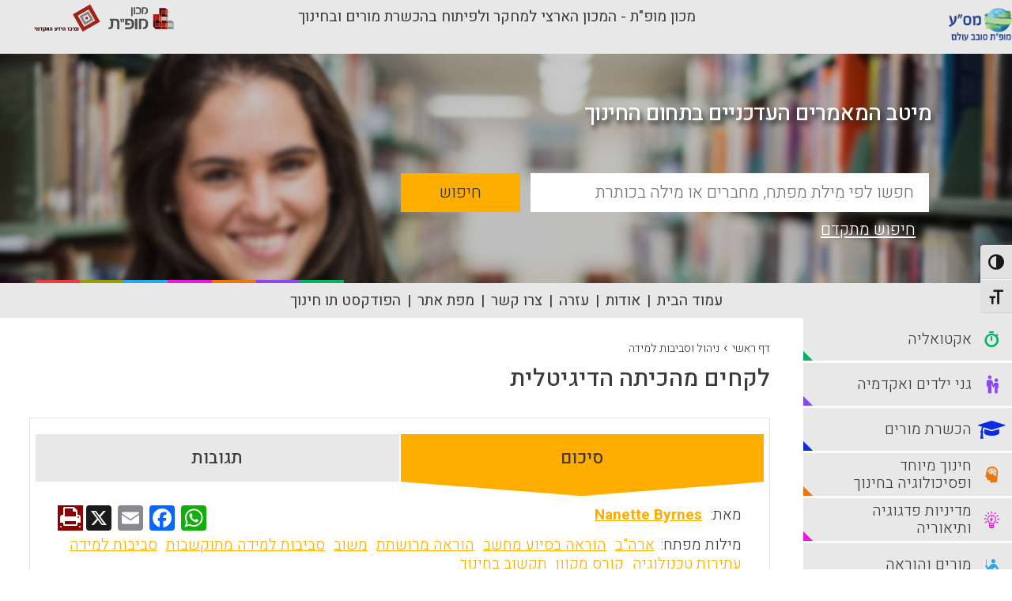

--- FILE ---
content_type: text/html; charset=UTF-8
request_url: https://portal.macam.ac.il/article/%D7%9C%D7%A7%D7%97%D7%99%D7%9D-%D7%9E%D7%94%D7%9B%D7%99%D7%AA%D7%94-%D7%94%D7%93%D7%99%D7%92%D7%99%D7%98%D7%9C%D7%99%D7%AA/
body_size: 15498
content:
<!DOCTYPE html>
<html dir="rtl">
<head>
    <!-- Global site tag (gtag.js) - Google Analytics -->

    <script async src="https://www.googletagmanager.com/gtag/js?id=UA-895630-1&l=dataLayerPYS"></script>

    <script>

        window.dataLayerPYS = window.dataLayerPYS || [];

        function gtag(){dataLayerPYS.push(arguments);}

        gtag('js', new Date());



        gtag('config', 'UA-895630-1');

    </script>

    <link rel="icon" type="image/png" sizes="16x16" href="https://portal.macam.ac.il/wp-content/themes/masa/images/favicon.ico">

    <meta charset="utf-8">
    <meta http-equiv="X-UA-Compatible" content="IE=edge,chrome=1">
    <title>פורטל מס&quot;ע | לקחים מהכיתה הדיגיטלית</title>
    <meta name="viewport" content="width=device-width, initial-scale=1.0, maximum-scale=1.0, user-scalable=no">

    <meta name='robots' content='index, follow, max-image-preview:large, max-snippet:-1, max-video-preview:-1' />

<!-- Google Tag Manager for WordPress by gtm4wp.com -->
<script data-cfasync="false" data-pagespeed-no-defer>
	var gtm4wp_datalayer_name = "dataLayer";
	var dataLayer = dataLayer || [];
</script>
<!-- End Google Tag Manager for WordPress by gtm4wp.com -->
<!-- Google Tag Manager by PYS -->
    <script data-cfasync="false" data-pagespeed-no-defer>
	    window.dataLayerPYS = window.dataLayerPYS || [];
	</script>
<!-- End Google Tag Manager by PYS -->
	<!-- This site is optimized with the Yoast SEO plugin v26.7 - https://yoast.com/wordpress/plugins/seo/ -->
	<meta name="description" content="פורטל מס&quot;ע - המאמר מתבונן בהתפתחויות בתחום ההוראה המקוונת והוראה בסיוע מחשב, תוך התמקדות במאמצים להשתמש בנתונים שניתן לאסוף בעת שהתלמידים מבצעים פעילויות למידה תוך שימוש בטכנולוגיות דיגיטליות כדי לספק משוב ספציפי וכדי להדריך תכנון לימודים מותאם-אישית. המאמר מציין את AltSchool, רשת קטנה של בתי ספר שנוסדה על ידי מקס ונטילה (Max Ventilla). נושאים אחרים כוללים קורסים מקוונים פתוחים רבי משתתפים (MOOCs) ועלייתן של ההשקעות בחברות של טכנולוגיה חינוכית (Byrnes, Nanette, 2015)." />
	<link rel="canonical" href="https://portal.macam.ac.il/article/לקחים-מהכיתה-הדיגיטלית/" />
	<meta property="og:locale" content="he_IL" />
	<meta property="og:type" content="article" />
	<meta property="og:title" content="לקחים מהכיתה הדיגיטלית - פורטל מס&quot;ע" />
	<meta property="og:description" content="פורטל מס&quot;ע - המאמר מתבונן בהתפתחויות בתחום ההוראה המקוונת והוראה בסיוע מחשב, תוך התמקדות במאמצים להשתמש בנתונים שניתן לאסוף בעת שהתלמידים מבצעים פעילויות למידה תוך שימוש בטכנולוגיות דיגיטליות כדי לספק משוב ספציפי וכדי להדריך תכנון לימודים מותאם-אישית. המאמר מציין את AltSchool, רשת קטנה של בתי ספר שנוסדה על ידי מקס ונטילה (Max Ventilla). נושאים אחרים כוללים קורסים מקוונים פתוחים רבי משתתפים (MOOCs) ועלייתן של ההשקעות בחברות של טכנולוגיה חינוכית (Byrnes, Nanette, 2015)." />
	<meta property="og:url" content="https://portal.macam.ac.il/article/לקחים-מהכיתה-הדיגיטלית/" />
	<meta property="og:site_name" content="פורטל מס&quot;ע" />
	<meta property="article:modified_time" content="2018-12-26T12:34:01+00:00" />
	<meta name="twitter:card" content="summary_large_image" />
	<script type="application/ld+json" class="yoast-schema-graph">{"@context":"https://schema.org","@graph":[{"@type":"WebPage","@id":"https://portal.macam.ac.il/article/%d7%9c%d7%a7%d7%97%d7%99%d7%9d-%d7%9e%d7%94%d7%9b%d7%99%d7%aa%d7%94-%d7%94%d7%93%d7%99%d7%92%d7%99%d7%98%d7%9c%d7%99%d7%aa/","url":"https://portal.macam.ac.il/article/%d7%9c%d7%a7%d7%97%d7%99%d7%9d-%d7%9e%d7%94%d7%9b%d7%99%d7%aa%d7%94-%d7%94%d7%93%d7%99%d7%92%d7%99%d7%98%d7%9c%d7%99%d7%aa/","name":"לקחים מהכיתה הדיגיטלית - פורטל מס&quot;ע","isPartOf":{"@id":"https://portal.macam.ac.il/#website"},"datePublished":"2018-08-29T14:00:43+00:00","dateModified":"2018-12-26T12:34:01+00:00","description":"פורטל מס&quot;ע - המאמר מתבונן בהתפתחויות בתחום ההוראה המקוונת והוראה בסיוע מחשב, תוך התמקדות במאמצים להשתמש בנתונים שניתן לאסוף בעת שהתלמידים מבצעים פעילויות למידה תוך שימוש בטכנולוגיות דיגיטליות כדי לספק משוב ספציפי וכדי להדריך תכנון לימודים מותאם-אישית. המאמר מציין את AltSchool, רשת קטנה של בתי ספר שנוסדה על ידי מקס ונטילה (Max Ventilla). נושאים אחרים כוללים קורסים מקוונים פתוחים רבי משתתפים (MOOCs) ועלייתן של ההשקעות בחברות של טכנולוגיה חינוכית (Byrnes, Nanette, 2015).","breadcrumb":{"@id":"https://portal.macam.ac.il/article/%d7%9c%d7%a7%d7%97%d7%99%d7%9d-%d7%9e%d7%94%d7%9b%d7%99%d7%aa%d7%94-%d7%94%d7%93%d7%99%d7%92%d7%99%d7%98%d7%9c%d7%99%d7%aa/#breadcrumb"},"inLanguage":"he-IL","potentialAction":[{"@type":"ReadAction","target":["https://portal.macam.ac.il/article/%d7%9c%d7%a7%d7%97%d7%99%d7%9d-%d7%9e%d7%94%d7%9b%d7%99%d7%aa%d7%94-%d7%94%d7%93%d7%99%d7%92%d7%99%d7%98%d7%9c%d7%99%d7%aa/"]}]},{"@type":"BreadcrumbList","@id":"https://portal.macam.ac.il/article/%d7%9c%d7%a7%d7%97%d7%99%d7%9d-%d7%9e%d7%94%d7%9b%d7%99%d7%aa%d7%94-%d7%94%d7%93%d7%99%d7%92%d7%99%d7%98%d7%9c%d7%99%d7%aa/#breadcrumb","itemListElement":[{"@type":"ListItem","position":1,"name":"Home","item":"https://portal.macam.ac.il/"},{"@type":"ListItem","position":2,"name":"לקחים מהכיתה הדיגיטלית"}]},{"@type":"WebSite","@id":"https://portal.macam.ac.il/#website","url":"https://portal.macam.ac.il/","name":"פורטל מס&quot;ע","description":"פורטל מס&quot;ע","potentialAction":[{"@type":"SearchAction","target":{"@type":"EntryPoint","urlTemplate":"https://portal.macam.ac.il/?s={search_term_string}"},"query-input":{"@type":"PropertyValueSpecification","valueRequired":true,"valueName":"search_term_string"}}],"inLanguage":"he-IL"}]}</script>
	<!-- / Yoast SEO plugin. -->


<script type='application/javascript' id='pys-version-script'>console.log('PixelYourSite PRO version 12.3.6');</script>
<link rel='dns-prefetch' href='//static.addtoany.com' />
<link rel='dns-prefetch' href='//cdnjs.cloudflare.com' />
<link rel="alternate" type="application/rss+xml" title="פורטל מס&quot;ע &laquo; פיד תגובות של לקחים מהכיתה הדיגיטלית" href="https://portal.macam.ac.il/article/%d7%9c%d7%a7%d7%97%d7%99%d7%9d-%d7%9e%d7%94%d7%9b%d7%99%d7%aa%d7%94-%d7%94%d7%93%d7%99%d7%92%d7%99%d7%98%d7%9c%d7%99%d7%aa/feed/" />
<link rel="alternate" title="oEmbed (JSON)" type="application/json+oembed" href="https://portal.macam.ac.il/wp-json/oembed/1.0/embed?url=https%3A%2F%2Fportal.macam.ac.il%2Farticle%2F%25d7%259c%25d7%25a7%25d7%2597%25d7%2599%25d7%259d-%25d7%259e%25d7%2594%25d7%259b%25d7%2599%25d7%25aa%25d7%2594-%25d7%2594%25d7%2593%25d7%2599%25d7%2592%25d7%2599%25d7%2598%25d7%259c%25d7%2599%25d7%25aa%2F" />
<link rel="alternate" title="oEmbed (XML)" type="text/xml+oembed" href="https://portal.macam.ac.il/wp-json/oembed/1.0/embed?url=https%3A%2F%2Fportal.macam.ac.il%2Farticle%2F%25d7%259c%25d7%25a7%25d7%2597%25d7%2599%25d7%259d-%25d7%259e%25d7%2594%25d7%259b%25d7%2599%25d7%25aa%25d7%2594-%25d7%2594%25d7%2593%25d7%2599%25d7%2592%25d7%2599%25d7%2598%25d7%259c%25d7%2599%25d7%25aa%2F&#038;format=xml" />
<style id='wp-img-auto-sizes-contain-inline-css' type='text/css'>
img:is([sizes=auto i],[sizes^="auto," i]){contain-intrinsic-size:3000px 1500px}
/*# sourceURL=wp-img-auto-sizes-contain-inline-css */
</style>
<style id='wp-emoji-styles-inline-css' type='text/css'>

	img.wp-smiley, img.emoji {
		display: inline !important;
		border: none !important;
		box-shadow: none !important;
		height: 1em !important;
		width: 1em !important;
		margin: 0 0.07em !important;
		vertical-align: -0.1em !important;
		background: none !important;
		padding: 0 !important;
	}
/*# sourceURL=wp-emoji-styles-inline-css */
</style>
<link rel='stylesheet' id='ui-font-css' href='https://portal.macam.ac.il/wp-content/plugins/wp-accessibility/toolbar/fonts/css/a11y-toolbar.css?ver=2.2.6' type='text/css' media='all' />
<link rel='stylesheet' id='wpa-toolbar-css' href='https://portal.macam.ac.il/wp-content/plugins/wp-accessibility/toolbar/css/a11y.css?ver=2.2.6' type='text/css' media='all' />
<link rel='stylesheet' id='ui-fontsize.css-css' href='https://portal.macam.ac.il/wp-content/plugins/wp-accessibility/toolbar/css/a11y-fontsize.css?ver=2.2.6' type='text/css' media='all' />
<style id='ui-fontsize.css-inline-css' type='text/css'>
html { --wpa-font-size: clamp( 24px, 1.5rem, 36px ); --wpa-h1-size : clamp( 48px, 3rem, 72px ); --wpa-h2-size : clamp( 40px, 2.5rem, 60px ); --wpa-h3-size : clamp( 32px, 2rem, 48px ); --wpa-h4-size : clamp( 28px, 1.75rem, 42px ); --wpa-sub-list-size: 1.1em; --wpa-sub-sub-list-size: 1em; } 
/*# sourceURL=ui-fontsize.css-inline-css */
</style>
<link rel='stylesheet' id='wpa-style-css' href='https://portal.macam.ac.il/wp-content/plugins/wp-accessibility/css/wpa-style.css?ver=2.2.6' type='text/css' media='all' />
<style id='wpa-style-inline-css' type='text/css'>

.wpa-hide-rtl#skiplinks a, .wpa-hide-rtl#skiplinks a:hover, .wpa-hide-rtl#skiplinks a:visited {
	
}
.wpa-hide-rtl#skiplinks a:active,  .wpa-hide-rtl#skiplinks a:focus {
	background-color: #f1f1f1;
	box-shadow: 0 0 2px 2px rgba(0, 0, 0, 0.6);
	color: #0073aa;
	display: block;
	font-weight: 600;
	height: auto;
	line-height: normal;
	padding: 15px 23px 14px;
	position: absolute;
	left: 6px;
	top: var(--admin-bar-top);
	text-decoration: none;
	text-transform: none;
	width: auto;
	z-index: 100000;
}
	:root { --admin-bar-top : 7px; }
/*# sourceURL=wpa-style-inline-css */
</style>
<link rel='stylesheet' id='jq_confirm_css-css' href='https://cdnjs.cloudflare.com/ajax/libs/jquery-confirm/3.3.0/jquery-confirm.min.css?ver=6.9' type='text/css' media='all' />
<link rel='stylesheet' id='masa_style-css' href='https://portal.macam.ac.il/wp-content/themes/masa/css/style.css?ver=1736423542' type='text/css' media='all' />
<link rel='stylesheet' id='additional_masa_style-css' href='https://portal.macam.ac.il/wp-content/themes/masa/style.css?ver=1741856039' type='text/css' media='all' />
<link rel='stylesheet' id='addtoany-css' href='https://portal.macam.ac.il/wp-content/plugins/add-to-any/addtoany.min.css?ver=1.16' type='text/css' media='all' />
<script type="text/javascript" id="addtoany-core-js-before">
/* <![CDATA[ */
window.a2a_config=window.a2a_config||{};a2a_config.callbacks=[];a2a_config.overlays=[];a2a_config.templates={};a2a_localize = {
	Share: "Share",
	Save: "Save",
	Subscribe: "Subscribe",
	Email: "Email",
	Bookmark: "Bookmark",
	ShowAll: "Show all",
	ShowLess: "Show less",
	FindServices: "Find service(s)",
	FindAnyServiceToAddTo: "Instantly find any service to add to",
	PoweredBy: "Powered by",
	ShareViaEmail: "Share via email",
	SubscribeViaEmail: "Subscribe via email",
	BookmarkInYourBrowser: "Bookmark in your browser",
	BookmarkInstructions: "Press Ctrl+D or \u2318+D to bookmark this page",
	AddToYourFavorites: "Add to your favorites",
	SendFromWebOrProgram: "Send from any email address or email program",
	EmailProgram: "Email program",
	More: "More&#8230;",
	ThanksForSharing: "Thanks for sharing!",
	ThanksForFollowing: "Thanks for following!"
};


//# sourceURL=addtoany-core-js-before
/* ]]> */
</script>
<script type="text/javascript" defer src="https://static.addtoany.com/menu/page.js" id="addtoany-core-js"></script>
<script type="text/javascript" id="jquery-core-js-extra">
/* <![CDATA[ */
var pysTikTokRest = {"restApiUrl":"https://portal.macam.ac.il/wp-json/pys-tiktok/v1/event","debug":""};
var pysFacebookRest = {"restApiUrl":"https://portal.macam.ac.il/wp-json/pys-facebook/v1/event","debug":""};
//# sourceURL=jquery-core-js-extra
/* ]]> */
</script>
<script type="text/javascript" src="https://portal.macam.ac.il/wp-includes/js/jquery/jquery.min.js?ver=3.7.1" id="jquery-core-js"></script>
<script type="text/javascript" src="https://portal.macam.ac.il/wp-includes/js/jquery/jquery-migrate.min.js?ver=3.4.1" id="jquery-migrate-js"></script>
<script type="text/javascript" defer src="https://portal.macam.ac.il/wp-content/plugins/add-to-any/addtoany.min.js?ver=1.1" id="addtoany-jquery-js"></script>
<script type="text/javascript" src="https://portal.macam.ac.il/wp-content/plugins/disable-gravity-forms-fields/disable-gf-fields.js?ver=6.9" id="disable-gf-fields-js"></script>
<script type="text/javascript" src="https://portal.macam.ac.il/wp-content/themes/masa/js/modernizr-2.6.2.min.js?ver=1.0.0" id="modernizr-js"></script>
<script type="text/javascript" src="https://portal.macam.ac.il/wp-content/themes/masa/js/plugins.js?ver=1.0.0" id="plugins-js"></script>
<script type="text/javascript" src="https://portal.macam.ac.il/wp-content/themes/masa/js/script.js?ver=1.0.0" id="script-js"></script>
<script type="text/javascript" src="https://cdnjs.cloudflare.com/ajax/libs/jquery-confirm/3.3.0/jquery-confirm.min.js?ver=1.0.0" id="jq_confirm-js"></script>
<script type="text/javascript" src="https://portal.macam.ac.il/wp-content/plugins/pixelyoursite-pro/dist/scripts/jquery.bind-first-0.2.3.min.js" id="jquery-bind-first-js"></script>
<script type="text/javascript" src="https://portal.macam.ac.il/wp-content/plugins/pixelyoursite-pro/dist/scripts/js.cookie-2.1.3.min.js?ver=2.1.3" id="js-cookie-pys-js"></script>
<script type="text/javascript" src="https://portal.macam.ac.il/wp-content/plugins/pixelyoursite-pro/dist/scripts/sha256.js?ver=0.11.0" id="js-sha256-js"></script>
<script type="text/javascript" src="https://portal.macam.ac.il/wp-content/plugins/pixelyoursite-pro/dist/scripts/tld.min.js?ver=2.3.1" id="js-tld-js"></script>
<script type="text/javascript" id="pys-js-extra">
/* <![CDATA[ */
var pysOptions = {"staticEvents":{"facebook":{"init_event":[{"delay":0,"type":"static","ajaxFire":false,"name":"PageView","pixelIds":["2094642370760020"],"eventID":"1139d240-f5cd-4ce5-81ee-71d00ff1eef4","params":{"page_title":"\u05dc\u05e7\u05d7\u05d9\u05dd \u05de\u05d4\u05db\u05d9\u05ea\u05d4 \u05d4\u05d3\u05d9\u05d2\u05d9\u05d8\u05dc\u05d9\u05ea","post_type":"masa_articles","post_id":21594,"plugin":"PixelYourSite","event_url":"portal.macam.ac.il/article/%D7%9C%D7%A7%D7%97%D7%99%D7%9D-%D7%9E%D7%94%D7%9B%D7%99%D7%AA%D7%94-%D7%94%D7%93%D7%99%D7%92%D7%99%D7%98%D7%9C%D7%99%D7%AA/","user_role":"guest"},"e_id":"init_event","ids":[],"hasTimeWindow":false,"timeWindow":0,"woo_order":"","edd_order":""}]}},"dynamicEvents":[],"triggerEvents":[],"triggerEventTypes":[],"facebook":{"pixelIds":["2094642370760020"],"advancedMatchingEnabled":false,"advancedMatching":[],"removeMetadata":false,"wooVariableAsSimple":false,"serverApiEnabled":false,"wooCRSendFromServer":false,"send_external_id":true,"enabled_medical":false,"do_not_track_medical_param":["event_url","post_title","page_title","landing_page","content_name","categories","category_name","tags"],"meta_ldu":false,"hide_pixels":[]},"ga":{"trackingIds":["G-5FH910HTFQ"],"retargetingLogic":"ecomm","crossDomainEnabled":false,"crossDomainAcceptIncoming":false,"crossDomainDomains":[],"wooVariableAsSimple":true,"isDebugEnabled":[],"serverContainerUrls":{"G-5FH910HTFQ":{"enable_server_container":"","server_container_url":"","transport_url":""}},"additionalConfig":{"G-5FH910HTFQ":{"first_party_collection":true}},"disableAdvertisingFeatures":null,"disableAdvertisingPersonalization":false,"url_passthrough":true,"url_passthrough_filter":true,"custom_page_view_event":false,"hide_pixels":[]},"google_ads":{"conversion_ids":["AW-955811541"],"enhanced_conversion":[],"woo_purchase_conversion_track":"current_event","woo_initiate_checkout_conversion_track":"current_event","woo_add_to_cart_conversion_track":"current_event","woo_view_content_conversion_track":"current_event","woo_view_category_conversion_track":"current_event","edd_purchase_conversion_track":"current_event","edd_initiate_checkout_conversion_track":"current_event","edd_add_to_cart_conversion_track":"current_event","edd_view_content_conversion_track":"current_event","edd_view_category_conversion_track":"current_event","wooVariableAsSimple":true,"crossDomainEnabled":false,"crossDomainAcceptIncoming":false,"crossDomainDomains":[],"hide_pixels":[]},"debug":"","siteUrl":"https://portal.macam.ac.il","ajaxUrl":"https://portal.macam.ac.il/wp-admin/admin-ajax.php","ajax_event":"8f8babfd4d","trackUTMs":"1","trackTrafficSource":"1","user_id":"0","enable_lading_page_param":"1","cookie_duration":"7","enable_event_day_param":"1","enable_event_month_param":"1","enable_event_time_param":"1","enable_remove_target_url_param":"1","enable_remove_download_url_param":"1","visit_data_model":"first_visit","last_visit_duration":"60","enable_auto_save_advance_matching":"1","enable_success_send_form":"","enable_automatic_events":"","enable_event_video":"1","ajaxForServerEvent":"1","ajaxForServerStaticEvent":"1","useSendBeacon":"1","send_external_id":"1","external_id_expire":"180","track_cookie_for_subdomains":"1","google_consent_mode":"1","data_persistency":"keep_data","advance_matching_form":{"enable_advance_matching_forms":true,"advance_matching_fn_names":["first_name","first-name","first name","name"],"advance_matching_ln_names":["last_name","last-name","last name"],"advance_matching_tel_names":["phone","tel"],"advance_matching_em_names":[]},"advance_matching_url":{"enable_advance_matching_url":true,"advance_matching_fn_names":[],"advance_matching_ln_names":[],"advance_matching_tel_names":[],"advance_matching_em_names":[]},"track_dynamic_fields":[],"gdpr":{"ajax_enabled":false,"all_disabled_by_api":false,"facebook_disabled_by_api":false,"tiktok_disabled_by_api":false,"analytics_disabled_by_api":false,"google_ads_disabled_by_api":false,"pinterest_disabled_by_api":false,"bing_disabled_by_api":false,"reddit_disabled_by_api":false,"externalID_disabled_by_api":false,"facebook_prior_consent_enabled":true,"tiktok_prior_consent_enabled":true,"analytics_prior_consent_enabled":true,"google_ads_prior_consent_enabled":true,"pinterest_prior_consent_enabled":true,"bing_prior_consent_enabled":true,"cookiebot_integration_enabled":false,"cookiebot_facebook_consent_category":"marketing","cookiebot_tiktok_consent_category":"marketing","cookiebot_analytics_consent_category":"statistics","cookiebot_google_ads_consent_category":"marketing","cookiebot_pinterest_consent_category":"marketing","cookiebot_bing_consent_category":"marketing","cookie_notice_integration_enabled":false,"cookie_law_info_integration_enabled":false,"real_cookie_banner_integration_enabled":false,"consent_magic_integration_enabled":false,"analytics_storage":{"enabled":true,"value":"granted","filter":false},"ad_storage":{"enabled":true,"value":"granted","filter":false},"ad_user_data":{"enabled":true,"value":"granted","filter":false},"ad_personalization":{"enabled":true,"value":"granted","filter":false}},"cookie":{"disabled_all_cookie":false,"disabled_start_session_cookie":false,"disabled_advanced_form_data_cookie":false,"disabled_landing_page_cookie":false,"disabled_first_visit_cookie":false,"disabled_trafficsource_cookie":false,"disabled_utmTerms_cookie":false,"disabled_utmId_cookie":false,"disabled_google_alternative_id":false},"tracking_analytics":{"TrafficSource":"","TrafficLanding":"https://portal.macam.ac.il/article/%D7%9C%D7%A7%D7%97%D7%99%D7%9D-%D7%9E%D7%94%D7%9B%D7%99%D7%AA%D7%94-%D7%94%D7%93%D7%99%D7%92%D7%99%D7%98%D7%9C%D7%99%D7%AA/","TrafficUtms":[],"TrafficUtmsId":[],"userDataEnable":true,"userData":{"emails":[],"phones":[],"addresses":[]},"use_encoding_provided_data":true,"use_multiple_provided_data":true},"GATags":{"ga_datalayer_type":"default","ga_datalayer_name":"dataLayerPYS","gclid_alternative_enabled":false,"gclid_alternative_param":""},"automatic":{"enable_youtube":true,"enable_vimeo":true,"enable_video":true},"woo":{"enabled":false},"edd":{"enabled":false},"cache_bypass":"1769030487"};
//# sourceURL=pys-js-extra
/* ]]> */
</script>
<script type="text/javascript" src="https://portal.macam.ac.il/wp-content/plugins/pixelyoursite-pro/dist/scripts/public.js?ver=12.3.6" id="pys-js"></script>
<script type="text/javascript" src="https://portal.macam.ac.il/wp-content/plugins/pixelyoursite-super-pack/dist/scripts/public.js?ver=6.1.1" id="pys_sp_public_js-js"></script>
<link rel="https://api.w.org/" href="https://portal.macam.ac.il/wp-json/" /><link rel="EditURI" type="application/rsd+xml" title="RSD" href="https://portal.macam.ac.il/xmlrpc.php?rsd" />
<meta name="generator" content="WordPress 6.9" />
<link rel='shortlink' href='https://portal.macam.ac.il/?p=21594' />
<!-- Google Tag Manager -->
<script>(function(w,d,s,l,i){w[l]=w[l]||[];w[l].push({'gtm.start':
new Date().getTime(),event:'gtm.js'});var f=d.getElementsByTagName(s)[0],
j=d.createElement(s),dl=l!='dataLayer'?'&l='+l:'';j.async=true;j.src=
https://www.googletagmanager.com/gtm.js?id='+i+dl;f.parentNode.insertBefore(j,f);
})(window,document,'script','dataLayer','GTM-TC33FJM');</script>
<!-- End Google Tag Manager -->
<!-- Google Tag Manager for WordPress by gtm4wp.com -->
<!-- GTM Container placement set to automatic -->
<script data-cfasync="false" data-pagespeed-no-defer type="text/javascript">
	var dataLayer_content = {"pagePostType":"masa_articles","pagePostType2":"single-masa_articles","pagePostAuthor":"nimrod"};
	dataLayer.push( dataLayer_content );
</script>
<script data-cfasync="false" data-pagespeed-no-defer type="text/javascript">
(function(w,d,s,l,i){w[l]=w[l]||[];w[l].push({'gtm.start':
new Date().getTime(),event:'gtm.js'});var f=d.getElementsByTagName(s)[0],
j=d.createElement(s),dl=l!='dataLayer'?'&l='+l:'';j.async=true;j.src=
'//www.googletagmanager.com/gtm.js?id='+i+dl;f.parentNode.insertBefore(j,f);
})(window,document,'script','dataLayer','GTM-TC33FJM');
</script>
<!-- End Google Tag Manager for WordPress by gtm4wp.com -->		<style type="text/css" id="wp-custom-css">
			

.main-content.homepage .addtoany_share_save_container {
	display: none;
}

ul.header-nav li:nth-last-child(2){
	display: none;
}		</style>
		        <script>
        var my_url = 'article/%D7%9C%D7%A7%D7%97%D7%99%D7%9D-%D7%9E%D7%94%D7%9B%D7%99%D7%AA%D7%94-%D7%94%D7%93%D7%99%D7%92%D7%99%D7%98%D7%9C%D7%99%D7%AA';
    </script>


</head>
<body>
<div class="wrapper">

    <header class="header">
        <div class="header-top">
            <div class="container my_header">
                <div class="masa_logo"><a class="header-logo" href="https://portal.macam.ac.il"><img src="https://portal.macam.ac.il/wp-content/themes/masa/images/new_logo.png" alt='פורטל מס״ע'></a></div>
                <div class="mofet_title">מכון מופ"ת - המכון הארצי למחקר ולפיתוח בהכשרת מורים ובחינוך</div>
                <div class="top_logos">
                    <a href="https://mofet.macam.ac.il/" target="_blank" ><img src="https://static.macam.ac.il/images/logos/svg/mofet.svg" alt="מכון מופת"></a>
                    <a href="http://infocenter.macam.ac.il/" target="_blank" ><img src="https://portal.macam.ac.il/wp-content/themes/masa/images/info_logo.png" alt="מרכז מידע בין מכללתי"></a>

                </div>
            </div>
        </div>
        <div class="header-bot">
            <div class="container">
                <div class="hamburger hamburger--slider">
                    <div class="hamburger-box">
                        <div class="hamburger-inner"></div>
                    </div>
                </div><a class="fa fa-wheelchair accessibility" href="#"></a>
                <a class="header-logo" href="https://portal.macam.ac.il"><img src="https://portal.macam.ac.il/wp-content/themes/masa/images/new_logo.png" alt='פורטל מס״ע'></a>
            </div>
        </div>
    </header>
    <div class="main-slider" style="overflow: hidden;">
        <div class="slider-wrap" style="overflow: hidden;">
            <div class="slide" style="background-image: url(https://portal.macam.ac.il/wp-content/themes/masa/images/new_cover_masa.jpg)">
                <div class="container">

                    <div class="slide-text">
                        <div class="slide-qoute">מיטב המאמרים העדכניים בתחום החינוך</div>
                    </div>

                </div>
            </div>
        </div>
        <div class="search-form">
            <div class="container">
                <form class="form-container" method="GET" action="https://portal.macam.ac.il/%d7%aa%d7%95%d7%a6%d7%90%d7%95%d7%aa-%d7%97%d7%99%d7%a4%d7%95%d7%a9/" >
                    <div class="form-row">
                        <input id="simple_search_text" name="basic_search" class="inputbox" type="text" placeholder="חפשו לפי מילת מפתח, מחברים או מילה בכותרת" aria-label="basic_search_term">
                        <input name="search_type" type="hidden" value="basic">
                        <button id="simple_search_submit" class="button" type="submit">חיפוש</button>
                    </div><a class="adv-search" href="https://portal.macam.ac.il/%d7%97%d7%99%d7%a4%d7%95%d7%a9-%d7%9e%d7%aa%d7%a7%d7%93%d7%9d/">חיפוש מתקדם</a>
                </form>
            </div>
        </div>
    </div>

        <ul class="header-nav" id="skip_nav">
            <li><a href="https://portal.macam.ac.il">עמוד הבית</a></li>
            <li><a href="https://portal.macam.ac.il/%d7%90%d7%95%d7%93%d7%95%d7%aa/">אודות</a></li>
            <li><a href="https://portal.macam.ac.il/%d7%a2%d7%96%d7%a8%d7%94/">עזרה</a></li>
            <li><a href="https://portal.macam.ac.il/צרו-קשר"   >צרו קשר</a></li>
            <li><a href="https://portal.macam.ac.il/%d7%9e%d7%a4%d7%aa-%d7%90%d7%aa%d7%a8/">מפת אתר</a></li>
            <li><a style="font-weight:bold;color:red;" href="https://portal.macam.ac.il/masa-keyword/לוגותרפיה/">לוגותרפיה</a></li> 
            <li><a target="_blank" href="https://podcast.mofet.macam.ac.il/category/hinuch/">הפודקסט תו חינוך</a></li>
        </ul>
    <div class="content-wrap" id="skip_main">
        <div class="container">
            <main class="main-content article_page" data-article_id="21594"  data-mp3_url="https://portal.macam.ac.il/wp-content/uploads/mp3/">
                <ul class="breadcrumbs">
                    <li><a href="https://portal.macam.ac.il">דף ראשי</a></li>
                    <li class="separator">&rsaquo;</li>
                    <li><a href="https://portal.macam.ac.il/category/%d7%a0%d7%99%d7%94%d7%95%d7%9c-%d7%95%d7%a1%d7%91%d7%99%d7%91%d7%95%d7%aa-%d7%9c%d7%9e%d7%99%d7%93%d7%94/">ניהול וסביבות למידה</a></li>
<!--                    <li class="separator">&rsaquo;</li>
                    <li><a href=""></a></li>-->
                </ul>
                <div class="page-content main-page">
                    <div class="content-main">
                        <div class="item-page ">
                            <h1 class="item-title">לקחים מהכיתה הדיגיטלית</h1>
                            <div class="page-box">
                                <div class="item-tabs">
                                    <ul class="item-tabs-nav">
                                        <li id="cont_one"><a href="#tab1">סיכום</a></li>
                                                                                                                        <!--                                        <li><a href="#tab4">קבצים מצורפים</a></li>-->
                                        <!--                                        <li><a href="#tab5">פריטים קשורים</a></li>-->
                                        <li><a id="go_comments_tab" href="#tab4">תגובות</a></li>
                                    </ul>
                                    <div class="item-tab" id="tab1">
                                                                                    <div class="item-autor">מאת: <span><a   href="https://portal.macam.ac.il/masa_creators/nanette-byrnes/" >Nanette Byrnes</a></span></div>
                                                                                <a class="item-print" href="javascript:window.print()" ><i class="fa fa-print"></i></a>

                                        <div class="social_buttons">
                                                                                        <div class="addtoany_shortcode"><div class="a2a_kit a2a_kit_size_32 addtoany_list" data-a2a-url="https://portal.macam.ac.il/article/%d7%9c%d7%a7%d7%97%d7%99%d7%9d-%d7%9e%d7%94%d7%9b%d7%99%d7%aa%d7%94-%d7%94%d7%93%d7%99%d7%92%d7%99%d7%98%d7%9c%d7%99%d7%aa/" data-a2a-title="לקחים מהכיתה הדיגיטלית"><a class="a2a_button_whatsapp" href="https://www.addtoany.com/add_to/whatsapp?linkurl=https%3A%2F%2Fportal.macam.ac.il%2Farticle%2F%25d7%259c%25d7%25a7%25d7%2597%25d7%2599%25d7%259d-%25d7%259e%25d7%2594%25d7%259b%25d7%2599%25d7%25aa%25d7%2594-%25d7%2594%25d7%2593%25d7%2599%25d7%2592%25d7%2599%25d7%2598%25d7%259c%25d7%2599%25d7%25aa%2F&amp;linkname=%D7%9C%D7%A7%D7%97%D7%99%D7%9D%20%D7%9E%D7%94%D7%9B%D7%99%D7%AA%D7%94%20%D7%94%D7%93%D7%99%D7%92%D7%99%D7%98%D7%9C%D7%99%D7%AA" title="WhatsApp" rel="nofollow noopener" target="_blank"></a><a class="a2a_button_facebook" href="https://www.addtoany.com/add_to/facebook?linkurl=https%3A%2F%2Fportal.macam.ac.il%2Farticle%2F%25d7%259c%25d7%25a7%25d7%2597%25d7%2599%25d7%259d-%25d7%259e%25d7%2594%25d7%259b%25d7%2599%25d7%25aa%25d7%2594-%25d7%2594%25d7%2593%25d7%2599%25d7%2592%25d7%2599%25d7%2598%25d7%259c%25d7%2599%25d7%25aa%2F&amp;linkname=%D7%9C%D7%A7%D7%97%D7%99%D7%9D%20%D7%9E%D7%94%D7%9B%D7%99%D7%AA%D7%94%20%D7%94%D7%93%D7%99%D7%92%D7%99%D7%98%D7%9C%D7%99%D7%AA" title="Facebook" rel="nofollow noopener" target="_blank"></a><a class="a2a_button_email" href="https://www.addtoany.com/add_to/email?linkurl=https%3A%2F%2Fportal.macam.ac.il%2Farticle%2F%25d7%259c%25d7%25a7%25d7%2597%25d7%2599%25d7%259d-%25d7%259e%25d7%2594%25d7%259b%25d7%2599%25d7%25aa%25d7%2594-%25d7%2594%25d7%2593%25d7%2599%25d7%2592%25d7%2599%25d7%2598%25d7%259c%25d7%2599%25d7%25aa%2F&amp;linkname=%D7%9C%D7%A7%D7%97%D7%99%D7%9D%20%D7%9E%D7%94%D7%9B%D7%99%D7%AA%D7%94%20%D7%94%D7%93%D7%99%D7%92%D7%99%D7%98%D7%9C%D7%99%D7%AA" title="Email" rel="nofollow noopener" target="_blank"></a><a class="a2a_button_x" href="https://www.addtoany.com/add_to/x?linkurl=https%3A%2F%2Fportal.macam.ac.il%2Farticle%2F%25d7%259c%25d7%25a7%25d7%2597%25d7%2599%25d7%259d-%25d7%259e%25d7%2594%25d7%259b%25d7%2599%25d7%25aa%25d7%2594-%25d7%2594%25d7%2593%25d7%2599%25d7%2592%25d7%2599%25d7%2598%25d7%259c%25d7%2599%25d7%25aa%2F&amp;linkname=%D7%9C%D7%A7%D7%97%D7%99%D7%9D%20%D7%9E%D7%94%D7%9B%D7%99%D7%AA%D7%94%20%D7%94%D7%93%D7%99%D7%92%D7%99%D7%98%D7%9C%D7%99%D7%AA" title="X" rel="nofollow noopener" target="_blank"></a></div></div>                                                                                    </div>
                                        <div class="item-keywords"><span>מילות מפתח:</span>
                                                                                            <a class="kw" href="https://portal.macam.ac.il/masa-keyword/%d7%90%d7%a8%d7%94%d7%91/">ארה"ב</a>
                                                                                            <a class="kw" href="https://portal.macam.ac.il/masa-keyword/%d7%94%d7%95%d7%a8%d7%90%d7%94-%d7%91%d7%a1%d7%99%d7%95%d7%a2-%d7%9e%d7%97%d7%a9%d7%91/">הוראה בסיוע מחשב</a>
                                                                                            <a class="kw" href="https://portal.macam.ac.il/masa-keyword/%d7%94%d7%95%d7%a8%d7%90%d7%94-%d7%9e%d7%a8%d7%95%d7%a9%d7%aa%d7%aa/">הוראה מרושתת</a>
                                                                                            <a class="kw" href="https://portal.macam.ac.il/masa-keyword/%d7%9e%d7%a9%d7%95%d7%91/">משוב</a>
                                                                                            <a class="kw" href="https://portal.macam.ac.il/masa-keyword/%d7%a1%d7%91%d7%99%d7%91%d7%95%d7%aa-%d7%9c%d7%9e%d7%99%d7%93%d7%94-%d7%9e%d7%aa%d7%95%d7%a7%d7%a9%d7%91%d7%95%d7%aa/">סביבות למידה מתוקשבות</a>
                                                                                            <a class="kw" href="https://portal.macam.ac.il/masa-keyword/%d7%a1%d7%91%d7%99%d7%91%d7%95%d7%aa-%d7%9c%d7%9e%d7%99%d7%93%d7%94-%d7%a2%d7%aa%d7%99%d7%a8%d7%95%d7%aa-%d7%98%d7%9b%d7%a0%d7%95%d7%9c%d7%95%d7%92%d7%99%d7%94/">סביבות למידה עתירות טכנולוגיה</a>
                                                                                            <a class="kw" href="https://portal.macam.ac.il/masa-keyword/%d7%a7%d7%95%d7%a8%d7%a1-%d7%9e%d7%a7%d7%95%d7%95%d7%9f/">קורס מקוון</a>
                                                                                            <a class="kw" href="https://portal.macam.ac.il/masa-keyword/%d7%aa%d7%a7%d7%a9%d7%95%d7%91-%d7%91%d7%97%d7%99%d7%a0%d7%95%d7%9a/">תקשוב בחינוך</a>
                                                                                    </div>
                                        
                                        <div class="article_content">
                                            <div class="player_container">
                                                <div class="mp3_msg">
                                                </div>
                                                                                                <audio class="mp_player" controls>
                                                        <source src="https://portal.macam.ac.il/wp-content/uploads/mp3/21594.mp3" type="audio/mpeg">
                                                </audio>
                                                                                            </div>
                                            <p align="left">Byrnes, Nanette. &quot;Lessons from the Digital Classroom&quot;, <strong>MIT Technology Review</strong>. Sep/Oct2015, Vol. 118 Issue 5, p79-81. </p><p align="right"><strong>המאמר סוכם מאנגלית בידי מיכל זרזבסקי ממכון מופ&quot;ת</strong></p><p align="right">המאמר מתבונן בהתפתחויות בתחום ההוראה המקוונת והוראה בסיוע מחשב, תוך התמקדות במאמצים להשתמש בנתונים שניתן לאסוף בעת שהתלמידים מבצעים פעילויות למידה תוך שימוש בטכנולוגיות דיגיטליות כדי לספק משוב ספציפי וכדי להדריך תכנון לימודים מותאם-אישית. </p><p>בארבעה בתי ספר קטנים המפוזרים על-פני סן-פרנסיסקו, נערך ניסוי בנתונים. <strong>זהו המקום שבו בוחנת&nbsp;רשת </strong><a target="_blank" href="https://www.altschool.com/"><strong>AltSchool</strong></a><strong> כיצד הטכנולוגיה יכולה לעזור למורים למקסם את הלמידה של התלמידים שלהם</strong>. רשת AltSchool שנוסדה לפני שנתיים על ידי מקס ונטילה (Max Ventilla), מומחה לנתונים ולשעבר ראש מחלקת ההתאמה האישית בחברת Google, מפעילה בתי ספר המלאים בטכנולוגיה לאיסוף נתונים. </p><p>המידע מתקבל מרגע שהתלמיד מגיע לבית הספר ומסמן כניסה לבית הספר באפליקציית הנוכחות. בהמשך היום, התלמידים עובדים באופן עצמאי, תוך שימוש ב-iPads וב-Chromebooks, עם רשימות של הפעילויות שהמורים בחרו להתאים למטרות האישיות שלהם. <br />הנתונים לגבי ההתקדמות של כל תלמיד מתקבלים לצורך בדיקה מאוחרת יותר מצד המורים. <br /><br /><strong>הרעיון הוא שכל הנתונים מרשת זו של בתי הספר נשזרים לתוך מערכת הפעלה מרכזית חכמה שהמורים יכולים להשתמש בה כדי לתכנן הוראה מותאמת אישית ואפקטיבית</strong>. ברוב בתי הספר אין טכנולוגיה מהסוג שרשת AltSchool מפתחת, אך הכיתות מלאות יותר ויותר במחשבים ניידים ועזרי הוראה דיגיטליים. </p><p>בתי הספר היסודיים, חטיבות הביניים והתיכוניים בארה&quot;ב צפויים להוציא 4.7 מיליארד דולר השנה על טכנולוגיית מידע. החידוש הוא שברבות מהטכנולוגיות מתקבלות כמויות עצומות של נתונים, מספיק כדי שניתן יהיה לחפש בהם דפוסים משמעותיים ותובנות לגבי האופן שבו התלמידים לומדים. </p><p>הפוטנציאל שהמשקיעים ירוויחו מאיסוף הנתונים, מגדיל את <a target="_blank" href="http://www.ambientinsight.com/Resources/Documents/AmbientInsight_2015_Q1_Global_Edtech_InvestmentPatterns.pdf">המימון</a> של חברות סטארט-אפ לטכנולוגיה חינוכית ברחבי העולם מ-1.6 מיליארד דולר בשנת 2013 ל-2.4 מיליארד דולר בשנת 2014; הם השקיעו מעל מיליארד דולר יותר ברבעון הראשון של שנת 2015, שרובו הגיע מסין. <strong>מה כל הנתונים הללו מלמדים אותנו לגבי האופן שבו אנו לומדים והאם הטכנולוגיה באמת הופכת את ההוראה לטובה יותר הן השאלות הגדולות שנמצאות בלב הדו&quot;ח העסקי</strong>. <br /></p><p>ארבעה בתי ספר נוספים של רשת AltSchool נפתחים בסתיו הקרוב, כולל בית ספר בברוקלין שבניו-יורק. ונטילה מקווה בסופו של דבר למכור גישה למערכת גם לבתי ספר אחרים. </p><p>ניסויים דומים נערכים גם בקולג'ים. בשבע השנים מאז שנפתח הקורס המקוון הפתוח להמונים (MOOC) הראשון, <a target="_blank" href="http://connect.downes.ca/archive/08/09_15_thedaily.htm">קונקטיביזם וידע קונקטיבי</a>, שאותו לימדו שני מחנכים קנדיים, סטיבן דאוונס (<a target="_blank" href="https://en.wikipedia.org/wiki/Stephen_Downes">Stephen Downes</a>) וג'ורג סימנס (<a target="_blank" href="https://en.wikipedia.org/wiki/George_Siemens">George Siemens</a>), קורסי ה-MOOC הפכו למקור לכמויות עצומות של נתונים לגבי התנהגות התלמידים. </p><p>הבחינה של נתונים אלה התעצמה מאז שנת 2012, כאשר שלוש הפלטפורמות הגדולות ביותר עבור קורסים אלה הושקו: <a target="_blank" href="https://en.wikipedia.org/wiki/EdX">edX</a>, יוזמה משותפת של אוניברסיטת הרווארד והמכון הטכנולוגי של מסצ'וסטס (MIT) ושתי חברות למטרת רווח שנוסדו על ידי פרופסורים לשעבר מאוניברסיטת סטנפורד, <a target="_blank" href="https://en.wikipedia.org/wiki/Udacity">Udacity</a> ו-<a target="_blank" href="https://en.wikipedia.org/wiki/Coursera">Coursera</a>. </p><p>בין סתיו 2012 לקיץ 2014, יותר ממיליון אנשים השתתפו ב-68 <a target="_blank" href="http://papers.ssrn.com/sol3/papers.cfm?abstract_id=2586847">קורסים מקוונים פתוחים ב-edX</a>, נרשמו 1.1 מיליארד הקלקות על שרתי edX. </p><p><strong>בעוד שאחוז קטן בלבד של סטודנטים השלים כל קורס MOOC, הנתונים שלהם מסייעים למחנכים לפתח מודלים חדשים להוראה שמבטיחים להיות יותר אפקטיביים &ndash;כמו תכניות שמשלבות בין הוראה מקוונת לבין תמיכה או הדרכה אחד-על-אחד, בחנים ובחינות נוספות לגבי התקדמות הסטודנטים</strong>.<strong> </strong></p><p>גישה זו נראתה במספר מקרים כמוצלחת יותר מאשר ההוראה המסורתית בכיתה. לדוגמא, אוניברסיטת המדינה של אריזונה מציעה יותר מ-90 תארים מקוונים לתואר ראשון ולתואר שני, כחלק ממטרה ארוכת טווח של אוניברסיטה ציבורית להרחיב את הנגישות להשכלה. האוניברסיטה מלמדת 8,000 סטודנטים בשנה מתמטיקה לשנה א'. </p><p>לפני ארבע שנים,&nbsp;אוניברסיטת המדינה של אריזונה שילבה גישות בין שיעורים פרונטליים בכיתה לבין שיעורים מקוונים בקורס מתמטיקה התפתחותית (Developmental Math), תוך מעבר להרצאות המבוססות על שימוש בווידאו ושילוב של מכשיר מקוון שנוצר בידי חברה הקרויה <a target="_blank" href="https://en.wikipedia.org/wiki/Knewton">Knewton</a>. המכשיר מנתח את התנהגות הסטודנטים&nbsp;במהלך עבודתם&nbsp;בשיעורי מתמטיקה מקוונים כדי להבין כיצד הם לומדים בצורה הטובה ביותר, באיזה חומר הם שולטים ובאיזה חומר הם אינם שולטים. </p><p><strong>הדו&quot;חות לגבי התקדמות הסטודנטים ביחס לזמן שהם משקיעים ולגבי המעורבות וההצלחה שלהם עוברים לאחר מכן למאמנים של הסטודנטים שפונים אל הסטודנטים באמצעות הדואר האלקטרוני, הודעות טקסט או באופן אישי. בשני הסמסטרים הראשונים שבהם בית הספר השתמש בשיטה זו, שיעורי השלמת הקורסים עלו ל-75 אחוזים</strong>. </p><p>הנתון לגבי הוראה מקוונת מציע רמה חדשה של משוב גם עבור המורים. למורים בפלטפורמת Coursera יש לוח בקרה שעליו הם יכולים לראות מתי בדיוק הסטודנטים מפסיקים לצפות בסרטון וידאו, מהו אחוז הסטודנטים שעונים נכון על שאלה בפעם הראשונה, ונושאים אחרים. </p><p>אם רק 20 מתוך 200 סטודנטים שעונים על השאלון עונים נכון על שאלה מסוימת, המורים יכולים להעריך מחדש האם הם לימדו את הנושא המוצג בסרטון הוידאו או האם השאלה נוסחה היטב כדי להבין מה השתבש. </p><p><strong>&quot;לימדתי באוניברסיטה 18 שנים ומעולם לא קיבלתי סוג כזה של משוב מפורט&quot;</strong>, אומרת דפנה קולר (<a target="_blank" href="https://en.wikipedia.org/wiki/Daphne_Koller">Daphne Koller</a>), פרופסור למדעי המחשב באוניברסיטת סטנפורד וממקימי Coursera.</p><p><strong><a target="_blank" href="http://www.technologyreview.com/news/539091/lessons-from-the-digital-classroom/">למאמר המלא באנגלית</a></strong></p>                                        </div>
                                        <ol class="commentlist" id="commentlist">
                                            <div class="no_comments" id="de_comments">עדיין אין תגובות לפריט זה</div>                                            <form id="article_comment_form" method="post">
                                                <div class="form_row">מה דעתך?</div>
                                                <div class="form_row comment-form-comment">
                                                    <div>
                                                        <label for="comment">תגובה</label>
                                                        <textarea class="inpt comment_field required" id="comment" name="comment_text" cols="46" rows="8" aria-required="true" aria-label="comment"></textarea>
                                                    </div>
                                                </div>
                                                <div class="form_row">

                                                    <div>
                                                        <label for="comment_name">שם מלא</label>
                                                        <input type="text" name="comment_name"  id="comment_name" class="inpt comment_field required" aria-required="true"  aria-label="name">
                                                        <input type="hidden" name="comment_submitted" value="ok">
                                                        <input type="submit" value="שליחה">
                                                    </div>
                                                </div>

                                            </form>

                                        </ol>
<!--
                                        <form id="article_comment_form" method="post">
                                            <div class="form_row">מה דעתך?</div>
                                            <div class="form_row comment-form-comment">
                                                <div>
                                                    <textarea class="inpt comment_field required" id="comment" name="comment_text" cols="46" rows="8" aria-required="true"></textarea>
                                                </div>
                                            </div>
                                            <div class="form_row">

                                                <div>
                                                    <input placeholder="שם מלא" type="text" name="comment_name" class="inpt comment_field required">
                                                    <input type="hidden" name="comment_submitted" value="ok">
                                                    <input type="submit" value="שליחה">
                                                </div>
                                            </div>

                                        </form>
-->
                                    </div>
                                                                        
                                    <div class="item-tab" id="tab4">
                                        yyya
                                    </div>

                                </div>
                            </div>
                        </div>
                    </div>
                </div>
            </main>
            
<aside class="sidebar">
    <ul class="sidebar-header-nav">
        <li><a href="https://portal.macam.ac.il">עמוד הבית</a></li>
        <li><a href="https://portal.macam.ac.il/%d7%90%d7%95%d7%93%d7%95%d7%aa/">אודות</a></li>
        <li><a href="https://portal.macam.ac.il/%d7%a2%d7%96%d7%a8%d7%94/">עזרה</a></li>
        <li><a href="mailto:portal@macam.ac.il">צרו קשר</a></li>
        <li><a href="https://portal.macam.ac.il/%d7%9e%d7%a4%d7%aa-%d7%90%d7%aa%d7%a8/">מפת אתר</a></li>
    </ul>
    <ul class="sidebar-menu">

                <li><a class="color-jade" href="https://portal.macam.ac.il/category/%d7%90%d7%a7%d7%98%d7%95%d7%90%d7%9c%d7%99%d7%94/"><i class="icon-clock"></i><span>אקטואליה</span></a></li>
                <li><a class="color-violet" href="https://portal.macam.ac.il/category/%d7%92%d7%a0%d7%99-%d7%99%d7%9c%d7%93%d7%99%d7%9d-%d7%95%d7%90%d7%a7%d7%93%d7%9e%d7%99%d7%94/"><i class="icon-family"></i><span>גני ילדים ואקדמיה</span></a></li>
                <li><a class="color-dark_blue" href="https://portal.macam.ac.il/category/%d7%94%d7%9b%d7%a9%d7%a8%d7%aa-%d7%9e%d7%95%d7%a8%d7%99%d7%9d/"><i class="icon-academic_cap"></i><span>הכשרת מורים</span></a></li>
                <li><a class="color-tango" href="https://portal.macam.ac.il/category/%d7%97%d7%99%d7%a0%d7%95%d7%9a-%d7%9e%d7%99%d7%95%d7%97%d7%93-%d7%95%d7%a4%d7%a1%d7%99%d7%9b%d7%95%d7%9c%d7%95%d7%92%d7%99%d7%94-%d7%91%d7%97%d7%99%d7%a0%d7%95%d7%9a/"><i class="icon-brain"></i><span>חינוך מיוחד ופסיכולוגיה בחינוך</span></a></li>
                <li><a class="color-pink" href="https://portal.macam.ac.il/category/%d7%9e%d7%93%d7%99%d7%a0%d7%99%d7%95%d7%aa-%d7%a4%d7%93%d7%92%d7%95%d7%92%d7%99%d7%94-%d7%95%d7%aa%d7%99%d7%90%d7%95%d7%a8%d7%99%d7%94/"><i class="icon-bulb-idea"></i><span>מדיניות פדגוגיה ותיאוריה</span></a></li>
                <li><a class="color-blue" href="https://portal.macam.ac.il/category/%d7%9e%d7%95%d7%a8%d7%99%d7%9d-%d7%95%d7%94%d7%95%d7%a8%d7%90%d7%94/"><i class="icon-teacher"></i><span>מורים והוראה</span></a></li>
                <li><a class="color-limeade" href="https://portal.macam.ac.il/category/%d7%a0%d7%99%d7%94%d7%95%d7%9c-%d7%95%d7%a1%d7%91%d7%99%d7%91%d7%95%d7%aa-%d7%9c%d7%9e%d7%99%d7%93%d7%94/"><i class="icon-laptop"></i><span>ניהול וסביבות למידה</span></a></li>
                <li><a class="color-red" href="https://portal.macam.ac.il/category/%d7%aa%d7%97%d7%95%d7%9e%d7%99-%d7%9c%d7%99%d7%9e%d7%95%d7%93/"><i class="icon-quill-pen"></i><span>תחומי לימוד</span></a></li>
            </ul>
    <div class="last-search">

                    <a class="kw sim_articles" href="https://portal.macam.ac.il/masa-keyword/%d7%90%d7%a8%d7%94%d7%91/">למאמרים נוספים בנושא</a>
        

        <a style="display:none;" class="do_last_search  button" href="#">בחזרה לחיפוש האחרון</a>
        <a style="display:none;" class="show_search_history button" href="javascript:;">הצג היסטוריית חיפושים</a>
        <div style="display: none;" id="search_history">
            <div class="history_list"></div>
        </div>
    </div>

</aside>        </div>
    </div>





<div>
    <script type="speculationrules">
{"prefetch":[{"source":"document","where":{"and":[{"href_matches":"/*"},{"not":{"href_matches":["/wp-*.php","/wp-admin/*","/wp-content/uploads/*","/wp-content/*","/wp-content/plugins/*","/wp-content/themes/masa/*","/*\\?(.+)"]}},{"not":{"selector_matches":"a[rel~=\"nofollow\"]"}},{"not":{"selector_matches":".no-prefetch, .no-prefetch a"}}]},"eagerness":"conservative"}]}
</script>
<noscript><img height="1" width="1" style="display: none;" src="https://www.facebook.com/tr?id=2094642370760020&ev=PageView&noscript=1&eid=20946423707600201139d240-f5cd-4ce5-81ee-71d00ff1eef4&cd%5Bpage_title%5D=%D7%9C%D7%A7%D7%97%D7%99%D7%9D+%D7%9E%D7%94%D7%9B%D7%99%D7%AA%D7%94+%D7%94%D7%93%D7%99%D7%92%D7%99%D7%98%D7%9C%D7%99%D7%AA&cd%5Bpost_type%5D=masa_articles&cd%5Bpost_id%5D=21594&cd%5Bplugin%5D=PixelYourSite&cd%5Bevent_url%5D=portal.macam.ac.il%2Farticle%2F%25D7%259C%25D7%25A7%25D7%2597%25D7%2599%25D7%259D-%25D7%259E%25D7%2594%25D7%259B%25D7%2599%25D7%25AA%25D7%2594-%25D7%2594%25D7%2593%25D7%2599%25D7%2592%25D7%2599%25D7%2598%25D7%259C%25D7%2599%25D7%25AA%2F&cd%5Buser_role%5D=guest" alt=""></noscript>
<script type="text/javascript" id="wpa-toolbar-js-extra">
/* <![CDATA[ */
var wpatb = {"location":"body","is_rtl":"rtl","is_right":"default","responsive":"a11y-non-responsive","contrast":"\u05d4\u05e4\u05e2\u05dc/\u05db\u05d1\u05d4 \u05e0\u05d9\u05d2\u05d5\u05d3\u05d9\u05d5\u05ea \u05d2\u05d1\u05d5\u05d4\u05d4","grayscale":"\u05de\u05ea\u05d2 \u05e9\u05d7\u05d5\u05e8-\u05dc\u05d1\u05df","fontsize":"\u05de\u05ea\u05d2 \u05d2\u05d5\u05d3\u05dc \u05d2\u05d5\u05e4\u05df","custom_location":"standard-location","enable_grayscale":"false","enable_fontsize":"true","enable_contrast":"true"};
var wpa11y = {"path":"https://portal.macam.ac.il/wp-content/plugins/wp-accessibility/toolbar/css/a11y-contrast.css?version=2.2.6"};
//# sourceURL=wpa-toolbar-js-extra
/* ]]> */
</script>
<script type="text/javascript" src="https://portal.macam.ac.il/wp-content/plugins/wp-accessibility/js/wpa-toolbar.min.js?ver=2.2.6" id="wpa-toolbar-js" defer="defer" data-wp-strategy="defer"></script>
<script type="text/javascript" src="https://portal.macam.ac.il/wp-content/plugins/duracelltomi-google-tag-manager/dist/js/gtm4wp-contact-form-7-tracker.js?ver=1.22.3" id="gtm4wp-contact-form-7-tracker-js"></script>
<script type="text/javascript" src="https://portal.macam.ac.il/wp-content/plugins/duracelltomi-google-tag-manager/dist/js/gtm4wp-form-move-tracker.js?ver=1.22.3" id="gtm4wp-form-move-tracker-js"></script>
<script type="text/javascript" id="masa-js-extra">
/* <![CDATA[ */
var theme_paths = {"themeUrl":"https://portal.macam.ac.il/wp-content/themes/masa"};
//# sourceURL=masa-js-extra
/* ]]> */
</script>
<script type="text/javascript" src="https://portal.macam.ac.il/wp-content/themes/masa/js/masa.js?ver=1736423542" id="masa-js"></script>
<script type="text/javascript" id="wp-accessibility-js-extra">
/* <![CDATA[ */
var wpa = {"skiplinks":{"enabled":true,"output":"\u003Cdiv class=\"wpa-hide-rtl\" id=\"skiplinks\" role=\"navigation\" aria-label=\"\u05d3\u05dc\u05d2 \u05e2\u05dc \u05e7\u05d9\u05e9\u05d5\u05e8\u05d9\u05dd\"\u003E\u003Ca href=\"#skip_main\" class='no-scroll et_smooth_scroll_disabled'\u003E\u05d3\u05dc\u05d2 \u05dc\u05ea\u05d5\u05db\u05df\u003C/a\u003E \u003Ca href=\"#skip_nav\" class='no-scroll et_smooth_scroll_disabled'\u003E\u05d3\u05dc\u05d2 \u05dc\u05e0\u05d9\u05d5\u05d5\u05d8\u003C/a\u003E \u003C/div\u003E"},"target":"1","tabindex":"1","underline":{"enabled":false,"target":"a"},"videos":"","dir":"rtl","lang":"he-IL","titles":"1","labels":"1","wpalabels":{"s":"Search","author":"Name","email":"Email","url":"Website","comment":"Comment"},"alt":"","altSelector":".hentry img[alt]:not([alt=\"\"]), .comment-content img[alt]:not([alt=\"\"]), #content img[alt]:not([alt=\"\"]),.entry-content img[alt]:not([alt=\"\"])","current":"","errors":"","tracking":"1","ajaxurl":"https://portal.macam.ac.il/wp-admin/admin-ajax.php","security":"f7afa9031d","action":"wpa_stats_action","url":"https://portal.macam.ac.il/article/%D7%9C%D7%A7%D7%97%D7%99%D7%9D-%D7%9E%D7%94%D7%9B%D7%99%D7%AA%D7%94-%D7%94%D7%93%D7%99%D7%92%D7%99%D7%98%D7%9C%D7%99%D7%AA/","post_id":"21594","continue":"","pause":"Pause video","play":"Play video","restUrl":"https://portal.macam.ac.il/wp-json/wp/v2/media","ldType":"button","ldHome":"https://portal.macam.ac.il","ldText":"\u003Cspan class=\"dashicons dashicons-media-text\" aria-hidden=\"true\"\u003E\u003C/span\u003E\u003Cspan class=\"screen-reader\"\u003E\u05ea\u05d9\u05d0\u05d5\u05e8 \u05d0\u05e8\u05d5\u05da\u003C/span\u003E"};
//# sourceURL=wp-accessibility-js-extra
/* ]]> */
</script>
<script type="text/javascript" src="https://portal.macam.ac.il/wp-content/plugins/wp-accessibility/js/wp-accessibility.min.js?ver=2.2.6" id="wp-accessibility-js" defer="defer" data-wp-strategy="defer"></script>
<script id="wp-emoji-settings" type="application/json">
{"baseUrl":"https://s.w.org/images/core/emoji/17.0.2/72x72/","ext":".png","svgUrl":"https://s.w.org/images/core/emoji/17.0.2/svg/","svgExt":".svg","source":{"concatemoji":"https://portal.macam.ac.il/wp-includes/js/wp-emoji-release.min.js?ver=6.9"}}
</script>
<script type="module">
/* <![CDATA[ */
/*! This file is auto-generated */
const a=JSON.parse(document.getElementById("wp-emoji-settings").textContent),o=(window._wpemojiSettings=a,"wpEmojiSettingsSupports"),s=["flag","emoji"];function i(e){try{var t={supportTests:e,timestamp:(new Date).valueOf()};sessionStorage.setItem(o,JSON.stringify(t))}catch(e){}}function c(e,t,n){e.clearRect(0,0,e.canvas.width,e.canvas.height),e.fillText(t,0,0);t=new Uint32Array(e.getImageData(0,0,e.canvas.width,e.canvas.height).data);e.clearRect(0,0,e.canvas.width,e.canvas.height),e.fillText(n,0,0);const a=new Uint32Array(e.getImageData(0,0,e.canvas.width,e.canvas.height).data);return t.every((e,t)=>e===a[t])}function p(e,t){e.clearRect(0,0,e.canvas.width,e.canvas.height),e.fillText(t,0,0);var n=e.getImageData(16,16,1,1);for(let e=0;e<n.data.length;e++)if(0!==n.data[e])return!1;return!0}function u(e,t,n,a){switch(t){case"flag":return n(e,"\ud83c\udff3\ufe0f\u200d\u26a7\ufe0f","\ud83c\udff3\ufe0f\u200b\u26a7\ufe0f")?!1:!n(e,"\ud83c\udde8\ud83c\uddf6","\ud83c\udde8\u200b\ud83c\uddf6")&&!n(e,"\ud83c\udff4\udb40\udc67\udb40\udc62\udb40\udc65\udb40\udc6e\udb40\udc67\udb40\udc7f","\ud83c\udff4\u200b\udb40\udc67\u200b\udb40\udc62\u200b\udb40\udc65\u200b\udb40\udc6e\u200b\udb40\udc67\u200b\udb40\udc7f");case"emoji":return!a(e,"\ud83e\u1fac8")}return!1}function f(e,t,n,a){let r;const o=(r="undefined"!=typeof WorkerGlobalScope&&self instanceof WorkerGlobalScope?new OffscreenCanvas(300,150):document.createElement("canvas")).getContext("2d",{willReadFrequently:!0}),s=(o.textBaseline="top",o.font="600 32px Arial",{});return e.forEach(e=>{s[e]=t(o,e,n,a)}),s}function r(e){var t=document.createElement("script");t.src=e,t.defer=!0,document.head.appendChild(t)}a.supports={everything:!0,everythingExceptFlag:!0},new Promise(t=>{let n=function(){try{var e=JSON.parse(sessionStorage.getItem(o));if("object"==typeof e&&"number"==typeof e.timestamp&&(new Date).valueOf()<e.timestamp+604800&&"object"==typeof e.supportTests)return e.supportTests}catch(e){}return null}();if(!n){if("undefined"!=typeof Worker&&"undefined"!=typeof OffscreenCanvas&&"undefined"!=typeof URL&&URL.createObjectURL&&"undefined"!=typeof Blob)try{var e="postMessage("+f.toString()+"("+[JSON.stringify(s),u.toString(),c.toString(),p.toString()].join(",")+"));",a=new Blob([e],{type:"text/javascript"});const r=new Worker(URL.createObjectURL(a),{name:"wpTestEmojiSupports"});return void(r.onmessage=e=>{i(n=e.data),r.terminate(),t(n)})}catch(e){}i(n=f(s,u,c,p))}t(n)}).then(e=>{for(const n in e)a.supports[n]=e[n],a.supports.everything=a.supports.everything&&a.supports[n],"flag"!==n&&(a.supports.everythingExceptFlag=a.supports.everythingExceptFlag&&a.supports[n]);var t;a.supports.everythingExceptFlag=a.supports.everythingExceptFlag&&!a.supports.flag,a.supports.everything||((t=a.source||{}).concatemoji?r(t.concatemoji):t.wpemoji&&t.twemoji&&(r(t.twemoji),r(t.wpemoji)))});
//# sourceURL=https://portal.macam.ac.il/wp-includes/js/wp-emoji-loader.min.js
/* ]]> */
</script>
</div>
<footer class="footer">
    <div class="content-wrap footer-top">
        <div class="container">
            <div class="f_container">
                <ul class="footer-nav">
                    <li><a href="https://portal.macam.ac.il">עמוד הבית</a></li>
                    <li><a href="https://portal.macam.ac.il/%d7%90%d7%95%d7%93%d7%95%d7%aa/">אודות</a></li>
                    <li><a href="https://portal.macam.ac.il/%d7%a2%d7%96%d7%a8%d7%94/">עזרה</a></li>
                    <li><a href="https://portal.macam.ac.il/צרו-קשר"   >צרו קשר</a></li>
                    <li><a href="https://portal.macam.ac.il/%d7%9e%d7%a4%d7%aa-%d7%90%d7%aa%d7%a8/">מפת אתר</a></li>
                </ul>
            </div>
            
            <div class="f_container">
                <ul class="footer-nav">
                                            <li><a href="https://portal.macam.ac.il/category/%d7%90%d7%a7%d7%98%d7%95%d7%90%d7%9c%d7%99%d7%94/">אקטואליה</a></li>
                                            <li><a href="https://portal.macam.ac.il/masa-keyword/%d7%91%d7%aa%d7%99-%d7%a1%d7%a4%d7%a8/">בתי ספר</a></li>
                                            <li><a href="https://portal.macam.ac.il/category/%d7%92%d7%a0%d7%99-%d7%99%d7%9c%d7%93%d7%99%d7%9d-%d7%95%d7%90%d7%a7%d7%93%d7%9e%d7%99%d7%94/">גני ילדים ואקדמיה</a></li>
                                            <li><a href="https://portal.macam.ac.il/category/%d7%94%d7%9b%d7%a9%d7%a8%d7%aa-%d7%9e%d7%95%d7%a8%d7%99%d7%9d/">הכשרת מורים</a></li>
                                            <li><a href="https://portal.macam.ac.il/category/%d7%97%d7%99%d7%a0%d7%95%d7%9a-%d7%9e%d7%99%d7%95%d7%97%d7%93-%d7%95%d7%a4%d7%a1%d7%99%d7%9b%d7%95%d7%9c%d7%95%d7%92%d7%99%d7%94-%d7%91%d7%97%d7%99%d7%a0%d7%95%d7%9a/">חינוך מיוחד ופסיכולוגיה בחינוך</a></li>
                                            <li><a href="https://portal.macam.ac.il/category/%d7%9e%d7%93%d7%99%d7%a0%d7%99%d7%95%d7%aa-%d7%a4%d7%93%d7%92%d7%95%d7%92%d7%99%d7%94-%d7%95%d7%aa%d7%99%d7%90%d7%95%d7%a8%d7%99%d7%94/">מדיניות פדגוגיה ותיאוריה</a></li>
                                            <li><a href="https://portal.macam.ac.il/masa-keyword/%d7%9e%d7%95%d7%a8%d7%99%d7%9d/">מורים</a></li>
                                    </ul>
            </div>
            <div class="f_container">
                <ul class="footer-nav">
                                            <li><a href="https://portal.macam.ac.il/category/%d7%9e%d7%95%d7%a8%d7%99%d7%9d-%d7%95%d7%94%d7%95%d7%a8%d7%90%d7%94/">מורים והוראה</a></li>
                                            <li><a href="https://portal.macam.ac.il/category/%d7%a0%d7%99%d7%94%d7%95%d7%9c-%d7%95%d7%a1%d7%91%d7%99%d7%91%d7%95%d7%aa-%d7%9c%d7%9e%d7%99%d7%93%d7%94/">ניהול וסביבות למידה</a></li>
                                            <li><a href="https://portal.macam.ac.il/masa-keyword/%d7%a1%d7%91%d7%99%d7%91%d7%95%d7%aa-%d7%9c%d7%9e%d7%99%d7%93%d7%94-%d7%9e%d7%aa%d7%95%d7%a7%d7%a9%d7%91%d7%95%d7%aa/">סביבות למידה מתוקשבות</a></li>
                                            <li><a href="https://portal.macam.ac.il/masa-keyword/%d7%a1%d7%91%d7%99%d7%91%d7%95%d7%aa-%d7%9c%d7%9e%d7%99%d7%93%d7%94-%d7%a2%d7%aa%d7%99%d7%a8%d7%95%d7%aa-%d7%98%d7%9b%d7%a0%d7%95%d7%9c%d7%95%d7%92%d7%99%d7%94/">סביבות למידה עתירות טכנולוגיה</a></li>
                                            <li><a href="https://portal.macam.ac.il/category/%d7%aa%d7%97%d7%95%d7%9e%d7%99-%d7%9c%d7%99%d7%9e%d7%95%d7%93/">תחומי לימוד</a></li>
                                            <li><a href="https://portal.macam.ac.il/masa-keyword/%d7%aa%d7%9c%d7%9e%d7%99%d7%93%d7%99%d7%9d/">תלמידים</a></li>
                                    </ul>
            </div>
        </div>

        </div>
        <div class="footer-bot">
            <div class="f_container">
                <div class="disclaimer">פורטל מס"ע אינו מספק מאמרים, שאלונים או כל חומר אחר מלבד אלה המתפרסמים באתר</div>
                <div class="copyright">© כל הזכויות שמורות למכון מופ"ת 2026</div>
            </div>
        </div>
</footer>

</div>



</body>
</html>


--- FILE ---
content_type: text/javascript
request_url: https://portal.macam.ac.il/wp-content/themes/masa/js/masa.js?ver=1736423542
body_size: 2553
content:
jQuery(document).ready(function($) {

    // in article pages only
    if($('.article_page').length>0){
        var main_cont = $('#tab1').html();
        $('#tab4').html(main_cont);
        $('#tab4').find('#de_comments').attr('id', 'de_comments_2');

        //make the takzir visible by default on load  on mobile
        $('#tab1').css('display','block');
        $('.r-tabs-accordion-title:first').addClass('r-tabs-state-active');


        //in article page that means item has no mp3 file
        if (!$('.mp_player').length > 0) {
            let article_id = $('.article_page').attr('data-article_id');
            let mp3_folder_url = $('.article_page').attr('data-mp3_url');
            let startTime = new Date().getTime(); // Start time
            $('.mp3_msg').html('<span>מכינים עבורך קובץ קול להשמעה.. </span><img src="'+theme_paths.themeUrl+'/images/loader_1.gif" alt="Loading..." />').show();

// /*
            $.ajax({
                url: "/wp-admin/admin-ajax.php",
                type: 'post',
                async:true,
                dataType: "text",
                data: {
                    action : 'render_mp3',
                    article_id : article_id
                },
                success: function( data ) {
                    if(data){
                        let endTime = new Date().getTime(); // End time
                        let timeTaken = (endTime - startTime) / 1000; // Time taken in seconds
                        console.log('AJAX call took ' + timeTaken + ' seconds.');
                        var audio = $('<audio class="mp_player" controls><source src="'+mp3_folder_url+article_id+'.mp3?ver='+new Date().getTime()+'" type="audio/mpeg"></audio>');
                        $('.player_container').append(audio);
                        audio[0].load();
                        // $('.player_container').append('<audio class="mp_player" controls><source src="'+mp3_folder_url+article_id+'.mp3'+'" type="audio/mpeg"></audio>');
                        $('.mp3_msg').html('לחצו כדי להאזין לפריט');
                        return true;
                    }else{
                        console.log('mp3 creation failed..');
                        $('.mp3_msg').hide();
                        return true;
                    }

                }
            });
//*/
        }else {
            $('.mp3_msg').html('לחצו כדי להאזין לפריט');
        }

    }




    $('.confirm_agree input[type=checkbox]').change(function() {
        if(this.checked) {
            $('.bl-block-button-content-wrapper').show();
        }
        else{
            $('.bl-block-button-content-wrapper').hide();
        }
    });



    var orig_last_search_pos = $('.last-search').offset().top;
    //make link in article content area open in new tab
    //$('.item-tab  a').live('click', function()
    $('body .item-tab a').on('click', function(){
        window.open($(this).attr('href'));
        return false;
    });


    if (typeof reg_active !== 'undefined' && $.isFunction(reg_active)) {
        //cewates the active_trail newsletter registration form
        reg_active();
    }


    var my_searches =  localStorage.getItem('portal_masa');
    if(typeof my_searches !== 'undefined' && my_searches !== null ){

        my_searches = $.parseJSON(my_searches);
        if(my_searches.length >0){
            $('.do_last_search').attr("href", "/חיפוש-מתקדם/?search_num="+parseInt(my_searches.length) );
            $('.do_last_search').show();
            if(my_searches.length >1){
                $('<a  class="clear_search_history" href="javascript:;">מחיקת היסטורית חיפושים</a>').prependTo('#search_history');
                $('.show_search_history').show();
                for(var i=my_searches.length-1;i>=0;i--){
                    let search_date = my_searches[i].datetime;
                    $('<a  class="search_history_item" href="/חיפוש-מתקדם/?search_num='+i+'" data-index="'+i+'">'+search_date+'</a>').appendTo('#search_history .history_list');
                }
            }
        }

    }


    $('input[type=radio][name=sort_articles]').change(function() {
         let my_sort = $( this ).attr('data-order') ;
        if(my_sort=='asc'){
            window.location.href = my_url + '?&sort_order=asc';
        }else{
            window.location.href = my_url+ '?&sort_order=desc';
        }
        //my_url
    });



    $('.show_search_history').click(function() {
        $('#search_history').toggle();
        $(this).text(function(i, text){
            return text === "הצג היסטוריית חיפושים" ? "הסתר היסטוריית חיפושים" : "הצג היסטוריית חיפושים";
        })
    });

    $('#simple_search_submit').click(function(event) {
        if($('#simple_search_text').val()==''){
            event.preventDefault(); // cancel default behavior
        }
    });


    $('.clear_search_history').click(function() {
        $.confirm({
            title: 'האם למחוק?',
            content: 'לא ניתן לבטל פעולה זו',
            buttons: {
                confirm: {
                    text: 'כן',
                    action: function(){
                        localStorage.removeItem('portal_masa');
                        $('.search_history_item').remove();
                        $('.do_last_search').remove();
                        $('.clear_search_history').remove();
                        $('.show_search_history').remove();
                    }
                },
                cancel: {
                    text: 'לא',
                },
            }
        });
    });

    $('#article_comment_form').submit(function() {
        $('.comment_field').removeClass('required_missing');
        var form_ok = true;
        $.each($(this).find('.required'), function(){
            if($(this).val()==''){
                form_ok = false;
                $(this).addClass('required_missing');
            }
        });
        if(form_ok){
            return true;
        }
        return false;
    });

    $('.sidebar-header-nav li, .sidebar-menu li').click(function(){
        var link = $(this).find('a').attr('href');
        // console.log(link);
        window.location.href = link;
    });


    //$('.item-tabs-nav li:first a').click();


/*
  if(typeof after_comment !== 'undefined' && after_comment && $('#go_comments_tab').length>0)
    {
        $('#go_comments_tab').click();
        $(document).scrollTop( $('#go_comments_tab').offset().top );
    }
    */

/*    $(".last-search").on( 'scroll', function(){
        console.log('Event Fired');
    });*/

/*    document.addEventListener('scroll', function (event) {
        //if (event.target.id === 'idOfUl')
        { // or any other filtering condition
            console.log($(".last-search").offset());
        }
    }, true /!*Capture event*!/);*/
    var _getDistanceFromTop = function (selector) {
        var scrollTop = $(window).scrollTop();
        //var elementOffset = selector.offset().top;
        var elementOffset = orig_last_search_pos;

            distance = (elementOffset - scrollTop);
        //console.log(distance);
        return distance;
    }


    $(window).on('scroll', function () {
        var last_search = $(".last-search");
        var distance = _getDistanceFromTop(last_search);
        if(distance<=0){

            last_search.css('position','fixed');
            // console.log(window.scrollTop);
            last_search.css('top','50px');
            //last_search.offset({ top: window.scrollY+30 });
        }else{
            //last_search.offset({ top: orig_last_search_pos });
            last_search.css('position','relative');
        }
        //console.log(distance);
    });

});